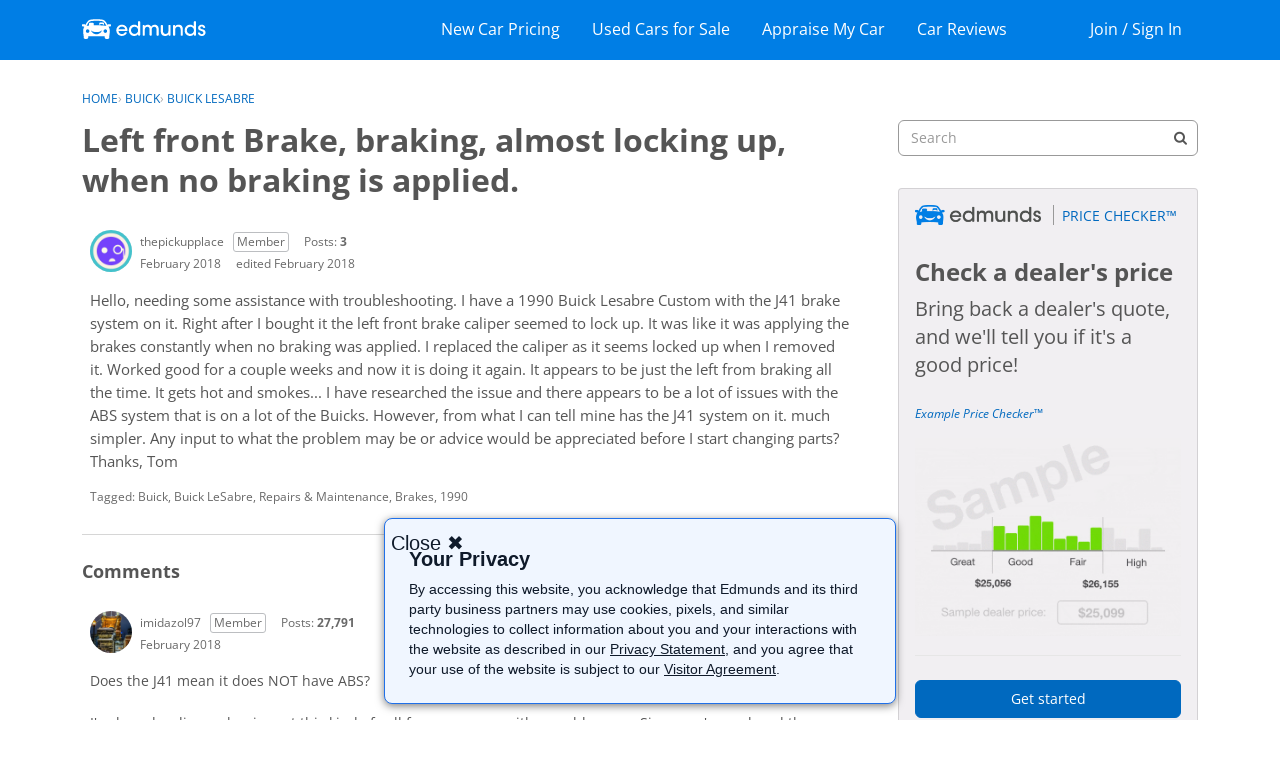

--- FILE ---
content_type: text/html; charset=utf-8
request_url: https://www.google.com/recaptcha/api2/aframe
body_size: 250
content:
<!DOCTYPE HTML><html><head><meta http-equiv="content-type" content="text/html; charset=UTF-8"></head><body><script nonce="s8hhjYLKdexVrZSHnYPdWQ">/** Anti-fraud and anti-abuse applications only. See google.com/recaptcha */ try{var clients={'sodar':'https://pagead2.googlesyndication.com/pagead/sodar?'};window.addEventListener("message",function(a){try{if(a.source===window.parent){var b=JSON.parse(a.data);var c=clients[b['id']];if(c){var d=document.createElement('img');d.src=c+b['params']+'&rc='+(localStorage.getItem("rc::a")?sessionStorage.getItem("rc::b"):"");window.document.body.appendChild(d);sessionStorage.setItem("rc::e",parseInt(sessionStorage.getItem("rc::e")||0)+1);localStorage.setItem("rc::h",'1768739290093');}}}catch(b){}});window.parent.postMessage("_grecaptcha_ready", "*");}catch(b){}</script></body></html>

--- FILE ---
content_type: application/x-javascript
request_url: https://forums.edmunds.com/plugins/AuthorSelector/js/authorselector.js?v=69695efa
body_size: -75
content:
$(document).ready(function(a){var t=$(".MultiComplete",a.target),e=t.val();if(e&&e.length)for(e=e.split(","),i=0;i<e.length;i++)e[i]={id:i,name:e[i]};else e=[];t.tokenInput(gdn.url("/user/tagsearch"),{hintText:gdn.definition("TagHint","Start to type..."),tokenValue:"name",searchingText:"",searchDelay:300,minChars:1,maxLength:25,prePopulate:e,animateDropdown:!1,tokenLimit:1})});
